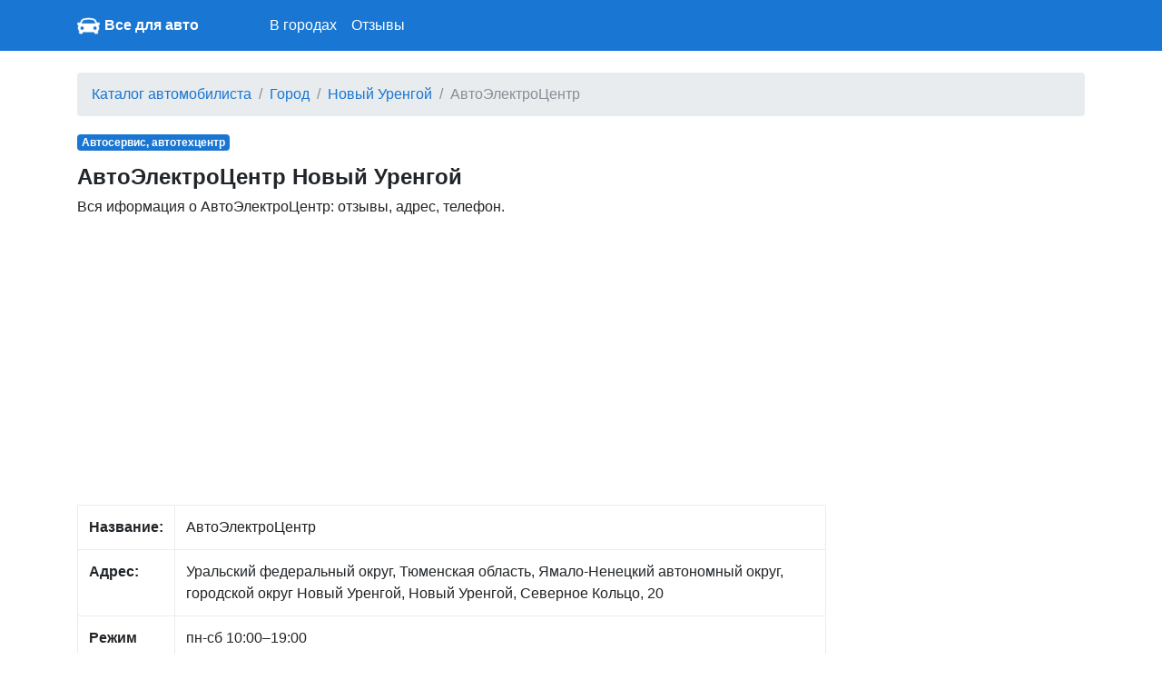

--- FILE ---
content_type: text/html; charset=UTF-8
request_url: https://avto-mesta.ru/952283/p/avtoelektrotsentr
body_size: 4400
content:
<!DOCTYPE html>
<html lang="ru">
<head>
    <meta charset="utf-8">
    <meta name="viewport" content="width=device-width, initial-scale=1, shrink-to-fit=no">

    <link rel="icon" type="image/x-icon" href="/favicon.ico" >
    <link rel="icon" type="image/png" sizes="32x32" href="/favicon-32x32.png">
    <link rel="icon" type="image/png" sizes="16x16" href="/favicon-16x16.png">

    <meta name="description" content="">

    <link rel="icon" href="/favicon.ico">

    <title>АвтоЭлектроЦентр Новый Уренгой: отзывы, адрес, телефон</title>


    <link rel="stylesheet" href="/css/bootstrap.min.css">
    <link rel="stylesheet" href="https://maxcdn.bootstrapcdn.com/font-awesome/4.7.0/css/font-awesome.min.css">
    <link href="/css/main.css" rel="stylesheet">

    <script src="https://yandex.st/jquery/3.2.1/jquery.min.js" type="text/javascript"></script>
    <script src="//api-maps.yandex.ru/2.1/?lang=ru_RU" type="text/javascript"></script>

    

</head>

<body>


<nav class="navbar navbar-expand-md navbar-dark bg-primary mb-4">
    <div class="container">

            <a href="/" class="pull-left">
                <img src="/favicon-96x96.png" width="25" height="25" alt="" class="">
            </a>
            <span class="" style="width:220px;"><a class="logo" href="/">Все для авто</a></span>

        <button class="navbar-toggler" type="button" data-toggle="collapse" data-target="#navbarCollapse" aria-controls="navbarCollapse" aria-expanded="false" aria-label="nav" style="padding-left: 0px; padding-right: 0px;">
            <span class="navbar-toggler-icon"></span>
        </button>
        <div class="collapse navbar-collapse" id="navbarCollapse">
            <ul class="navbar-nav mr-auto">

                <li class="nav-item">
                    <a class="nav-link" href="/gorod">В городах</a>
                </li>

                <li class="nav-item">
                    <a class="nav-link" href="/otzyvy">Отзывы</a>
                </li>
            </ul>
        </div>
    </div>
</nav>


<div class="container">
    
    <ol class="breadcrumb">
        
                            <li class="breadcrumb-item"><a href="https://avto-mesta.ru">Каталог автомобилиста</a></li>
            
        
                            <li class="breadcrumb-item"><a href="https://avto-mesta.ru/gorod">Город</a></li>
            
        
                            <li class="breadcrumb-item"><a href="https://avto-mesta.ru/gorod/novyy-urengoy">Новый Уренгой</a></li>
            
        
                            <li class="breadcrumb-item active">АвтоЭлектроЦентр</li>
            
            </ol>



    <div class="row">
        <div class="col-lg-9" itemscope itemtype="http://schema.org/Place">
            <span class="badge  badge-primary mb-3">Автосервис, автотехцентр</span>
            <h1>АвтоЭлектроЦентр Новый Уренгой</h1>

            <div class="all-info">
                <p>
                   Вся иформация о  АвтоЭлектроЦентр: отзывы, адрес, телефон.
                </p>

            </div>

                        <div class="mt-3 mb-3 p-0">
                <script async src="//pagead2.googlesyndication.com/pagead/js/adsbygoogle.js"></script>
                <!— newad —>
                <ins class="adsbygoogle"
                     style="display:block"
                     data-ad-client="ca-pub-1952771030581545"
                     data-ad-slot="3668667685"
                     data-ad-format="auto"></ins>
                <script>
                    (adsbygoogle = window.adsbygoogle || []).push({});
                </script>
            </div>
            
            <div class="main_info">
                <table class="table table-bordered">
                    <tr>
                        <td><b>Название:</b></td>
                        <td><span itemprop="name">АвтоЭлектроЦентр</span></td>
                    </tr>
                    <tr>
                        <td><b>Адрес:</b></td>
                        <td><span itemprop="address">Уральский федеральный округ, Тюменская область, Ямало-Ненецкий автономный округ, городской округ Новый Уренгой, Новый Уренгой, Северное Кольцо, 20</span></td>
                    </tr>
                    <tr>
                        <td><b>Режим работы:</b></td>
                        <td>пн-сб 10:00–19:00</td>
                    </tr>
                    <tr>
                        <td><b>Услуги:</b></td>
                        <td>
                                                        <span style="display: block">марка автомобиля                                : <ul><li>отечественные</li><li>легковые</li><li>импортные</li><li>грузовые</li></ul>                                                </span>
                                                        <span style="display: block">оплата картой                                                                                </span>
                                                        <span style="display: block">базовое сервисное обслуживание                                                                                </span>
                                                        <span style="display: block">Wi-Fi                                                                                </span>
                                                    </td>
                    </tr>
                    <tr>
                        <td><b>Телефон:</b></td>
                        <td>
                                                                            <span itemprop="telephone"><a style="display: block;" href="tel:+7 (922) 056-26-05">+7 (922) 056-26-05</a></span>
                                                
                        </td>
                    </tr>
                    <tr>
                        <td><b>Сайт:</b></td>
                        <td>

                            
                        </td>
                    </tr>

                </table>

                

            </span>

            </div>


            <div class="mt-4">
                <h2>АвтоЭлектроЦентр  на карте</h2>
                <p>
                    АвтоЭлектроЦентр на карте города Новый Уренгой                </p>


                <div id="map" class="w-100 mt-3 mb-5" style="height: 400px;">

                </div>
            </div>

            <div class="mt-4 mb-4">
                <h2>Отзывы АвтоЭлектроЦентр</h2>
                <p>
                   Для улучшения работы нашего сайта, пожалуйста, оставьте свой отзыв. Этим Вы поможете другим пользователям нашего сайта
                </p>
            </div>

                        <div class="mt-3 mb-3">
                <!-- Yandex.RTB R-A-276626-1 -->
                <div id="yandex_rtb_R-A-276626-1"></div>
                <script type="text/javascript">
                    (function(w, d, n, s, t) {
                        w[n] = w[n] || [];
                        w[n].push(function() {
                            Ya.Context.AdvManager.render({
                                blockId: "R-A-276626-1",
                                renderTo: "yandex_rtb_R-A-276626-1",
                                async: true
                            });
                        });
                        t = d.getElementsByTagName("script")[0];
                        s = d.createElement("script");
                        s.type = "text/javascript";
                        s.src = "//an.yandex.ru/system/context.js";
                        s.async = true;
                        t.parentNode.insertBefore(s, t);
                    })(this, this.document, "yandexContextAsyncCallbacks");
                </script>
            </div>
            

            <div id="otzyvy" class="mt-2">
                            </div>


            <div id="addreply" class="mb-3">
                <div class="card">
                    <div class="card-header">
                        Добавить отзыв о АвтоЭлектроЦентр                    </div>
                    <div class="card-block" style="padding-left: 15px; padding-right: 15px; padding-top: 15px;">
                        <form action="" method="post">
                            <input type="hidden" name="_token" value="u0VYl4yUPMMjhNVg13W5Doh4MvzVtR51yeefHf0w">
                            <div class="form-group">
                                <label for="name">Имя:</label>
                                <input class="form-control" type="text" value="" id="name" name="name">
                            </div>

                            <div class="form-group">
                                <label for="type">Рейтинг:</label>
                                <select id="rating" name="rating" class="form-control">
                                    <option value="0">Нейтральный</option>
                                    <option value="-1">Отрицательный</option>
                                    <option value="1">Позитивный</option>
                                </select>

                            </div>

                            <div class="form-group">
                                <label for="comment">Отзыв:</label>
                                <textarea class="form-control" id="comment" name="comment"
                                          style="height: 150px;"></textarea>
                            </div>

                            <div class="form-group">
                                <script src="https://www.google.com/recaptcha/api.js?hl=ru" async defer></script>
<div class="g-recaptcha" data-size="compact" data-sitekey="6LfBr0EUAAAAAJy7RUOfo8kNzNuxubWqcyqo7542"></div>
                            </div>
                            <div class="form-group">
                                <input type="submit" name="send" class="btn btn-primary" style="color:white;" value="Добавить"/>
                            </div>

                            
                        </form>
                    </div>

                </div>
            </div>


                        <div class="mt-4 mb-4">
                <h2>Еще рядом Новый Уренгой</h2>

                                <a style="display: block" href="/952272/p/avtotehtsentr-vianor">Автотехцентр Vianor улица имени В.Я. Петуха</a>
                                <a style="display: block" href="/948560/p/express-shina">Express-Шина Северная улица</a>
                                <a style="display: block" href="/952320/p/servisnyy-tsentr-webasto-starline">Сервисный центр Webasto & Starline </a>
                                <a style="display: block" href="/951897/p/sto-master">СТО Мастер улица Мира</a>
                                <a style="display: block" href="/951888/p/avtomoyka">Автомойка </a>
                                <a style="display: block" href="/952318/p/dilerskiy-tsentr-nissan">Дилерский центр Nissan Промышленная улица</a>
                                <a style="display: block" href="/952642/p/avtostels">Автостэлс Таёжная улица</a>
                                <a style="display: block" href="/952307/p/shinomontazh">Шиномонтаж </a>
                                <a style="display: block" href="/951880/p/bystro-i-chisto">Быстро и чисто </a>
                                <a style="display: block" href="/951898/p/ng-servis">Нг-сервис Магистральная улица</a>
                                <a style="display: block" href="/952300/p/st-motors">СТ Моторс Северное Кольцо</a>
                                <a style="display: block" href="/952322/p/ustanovochnyy-tsentr-auto">Установочный центр Auto+ </a>
                                <a style="display: block" href="/951895/p/avtosteklo89">Автостекло89 </a>
                                <a style="display: block" href="/952313/p/yamal">Ямал </a>
                                <a style="display: block" href="/952304/p/servistransstroy">Сервистрансстрой Магистральная улица</a>
                                <a style="display: block" href="/951893/p/motyul">Мотюль улица Мира</a>
                                <a style="display: block" href="/952312/p/avtodom">Автодом Северное Кольцо</a>
                                <a style="display: block" href="/952285/p/avtoray-sto-i-stol-zakazov">Авторай СТО и Стол заказов проспект Губкина</a>
                                <a style="display: block" href="/952290/p/sto-forsazh">СТО Форсаж </a>
                                <a style="display: block" href="/951877/p/avtomoyka">Автомойка улица Геологоразведчиков</a>
                
            </div>
            
        </div>

        <div class="col-lg-3">

                            <script async src="//pagead2.googlesyndication.com/pagead/js/adsbygoogle.js"></script>
                <!— newad —>
                <ins class="adsbygoogle"
                     style="display:block"
                     data-ad-client="ca-pub-1952771030581545"
                     data-ad-slot="3668667685"
                     data-ad-format="auto"></ins>
                <script>
                    (adsbygoogle = window.adsbygoogle || []).push({});
                </script>
            
        </div>

    </div>

    <br/>

</div><!-- /container -->


<footer class="footer">
    <div class="container" style="background-color: #f5f5f5">
        <span class="text-muted">По всем вопросам работы сайта напишите нам -</span>
       <a href="/contact">обратная связь</a>
    </div>
</footer>

<script src="https://cdnjs.cloudflare.com/ajax/libs/popper.js/1.11.0/umd/popper.min.js" integrity="sha384-b/U6ypiBEHpOf/4+1nzFpr53nxSS+GLCkfwBdFNTxtclqqenISfwAzpKaMNFNmj4" crossorigin="anonymous"></script>
<script src="/js/bootstrap.min.js"></script>

<script type="text/javascript">
    var point = [66.1244250,76.6829770];
    var city = "Новый Уренгой";
</script>

<script src="/mapsload.js"></script>



<!-- Yandex.Metrika counter -->
<script type="text/javascript" >
    (function (d, w, c) {
        (w[c] = w[c] || []).push(function() {
            try {
                w.yaCounter47377885 = new Ya.Metrika2({
                    id:47377885,
                    clickmap:true,
                    trackLinks:true,
                    accurateTrackBounce:true
                });
            } catch(e) { }
        });

        var n = d.getElementsByTagName("script")[0],
            s = d.createElement("script"),
            f = function () { n.parentNode.insertBefore(s, n); };
        s.type = "text/javascript";
        s.async = true;
        s.src = "https://mc.yandex.ru/metrika/tag.js";

        if (w.opera == "[object Opera]") {
            d.addEventListener("DOMContentLoaded", f, false);
        } else { f(); }
    })(document, window, "yandex_metrika_callbacks2");
</script>
<noscript><div><img src="https://mc.yandex.ru/watch/47377885" style="position:absolute; left:-9999px;" alt="" /></div></noscript>
<!-- /Yandex.Metrika counter -->

</body>
</html>


--- FILE ---
content_type: text/html; charset=utf-8
request_url: https://www.google.com/recaptcha/api2/anchor?ar=1&k=6LfBr0EUAAAAAJy7RUOfo8kNzNuxubWqcyqo7542&co=aHR0cHM6Ly9hdnRvLW1lc3RhLnJ1OjQ0Mw..&hl=ru&v=N67nZn4AqZkNcbeMu4prBgzg&size=compact&anchor-ms=20000&execute-ms=30000&cb=c1wdowqwfx7f
body_size: 49527
content:
<!DOCTYPE HTML><html dir="ltr" lang="ru"><head><meta http-equiv="Content-Type" content="text/html; charset=UTF-8">
<meta http-equiv="X-UA-Compatible" content="IE=edge">
<title>reCAPTCHA</title>
<style type="text/css">
/* cyrillic-ext */
@font-face {
  font-family: 'Roboto';
  font-style: normal;
  font-weight: 400;
  font-stretch: 100%;
  src: url(//fonts.gstatic.com/s/roboto/v48/KFO7CnqEu92Fr1ME7kSn66aGLdTylUAMa3GUBHMdazTgWw.woff2) format('woff2');
  unicode-range: U+0460-052F, U+1C80-1C8A, U+20B4, U+2DE0-2DFF, U+A640-A69F, U+FE2E-FE2F;
}
/* cyrillic */
@font-face {
  font-family: 'Roboto';
  font-style: normal;
  font-weight: 400;
  font-stretch: 100%;
  src: url(//fonts.gstatic.com/s/roboto/v48/KFO7CnqEu92Fr1ME7kSn66aGLdTylUAMa3iUBHMdazTgWw.woff2) format('woff2');
  unicode-range: U+0301, U+0400-045F, U+0490-0491, U+04B0-04B1, U+2116;
}
/* greek-ext */
@font-face {
  font-family: 'Roboto';
  font-style: normal;
  font-weight: 400;
  font-stretch: 100%;
  src: url(//fonts.gstatic.com/s/roboto/v48/KFO7CnqEu92Fr1ME7kSn66aGLdTylUAMa3CUBHMdazTgWw.woff2) format('woff2');
  unicode-range: U+1F00-1FFF;
}
/* greek */
@font-face {
  font-family: 'Roboto';
  font-style: normal;
  font-weight: 400;
  font-stretch: 100%;
  src: url(//fonts.gstatic.com/s/roboto/v48/KFO7CnqEu92Fr1ME7kSn66aGLdTylUAMa3-UBHMdazTgWw.woff2) format('woff2');
  unicode-range: U+0370-0377, U+037A-037F, U+0384-038A, U+038C, U+038E-03A1, U+03A3-03FF;
}
/* math */
@font-face {
  font-family: 'Roboto';
  font-style: normal;
  font-weight: 400;
  font-stretch: 100%;
  src: url(//fonts.gstatic.com/s/roboto/v48/KFO7CnqEu92Fr1ME7kSn66aGLdTylUAMawCUBHMdazTgWw.woff2) format('woff2');
  unicode-range: U+0302-0303, U+0305, U+0307-0308, U+0310, U+0312, U+0315, U+031A, U+0326-0327, U+032C, U+032F-0330, U+0332-0333, U+0338, U+033A, U+0346, U+034D, U+0391-03A1, U+03A3-03A9, U+03B1-03C9, U+03D1, U+03D5-03D6, U+03F0-03F1, U+03F4-03F5, U+2016-2017, U+2034-2038, U+203C, U+2040, U+2043, U+2047, U+2050, U+2057, U+205F, U+2070-2071, U+2074-208E, U+2090-209C, U+20D0-20DC, U+20E1, U+20E5-20EF, U+2100-2112, U+2114-2115, U+2117-2121, U+2123-214F, U+2190, U+2192, U+2194-21AE, U+21B0-21E5, U+21F1-21F2, U+21F4-2211, U+2213-2214, U+2216-22FF, U+2308-230B, U+2310, U+2319, U+231C-2321, U+2336-237A, U+237C, U+2395, U+239B-23B7, U+23D0, U+23DC-23E1, U+2474-2475, U+25AF, U+25B3, U+25B7, U+25BD, U+25C1, U+25CA, U+25CC, U+25FB, U+266D-266F, U+27C0-27FF, U+2900-2AFF, U+2B0E-2B11, U+2B30-2B4C, U+2BFE, U+3030, U+FF5B, U+FF5D, U+1D400-1D7FF, U+1EE00-1EEFF;
}
/* symbols */
@font-face {
  font-family: 'Roboto';
  font-style: normal;
  font-weight: 400;
  font-stretch: 100%;
  src: url(//fonts.gstatic.com/s/roboto/v48/KFO7CnqEu92Fr1ME7kSn66aGLdTylUAMaxKUBHMdazTgWw.woff2) format('woff2');
  unicode-range: U+0001-000C, U+000E-001F, U+007F-009F, U+20DD-20E0, U+20E2-20E4, U+2150-218F, U+2190, U+2192, U+2194-2199, U+21AF, U+21E6-21F0, U+21F3, U+2218-2219, U+2299, U+22C4-22C6, U+2300-243F, U+2440-244A, U+2460-24FF, U+25A0-27BF, U+2800-28FF, U+2921-2922, U+2981, U+29BF, U+29EB, U+2B00-2BFF, U+4DC0-4DFF, U+FFF9-FFFB, U+10140-1018E, U+10190-1019C, U+101A0, U+101D0-101FD, U+102E0-102FB, U+10E60-10E7E, U+1D2C0-1D2D3, U+1D2E0-1D37F, U+1F000-1F0FF, U+1F100-1F1AD, U+1F1E6-1F1FF, U+1F30D-1F30F, U+1F315, U+1F31C, U+1F31E, U+1F320-1F32C, U+1F336, U+1F378, U+1F37D, U+1F382, U+1F393-1F39F, U+1F3A7-1F3A8, U+1F3AC-1F3AF, U+1F3C2, U+1F3C4-1F3C6, U+1F3CA-1F3CE, U+1F3D4-1F3E0, U+1F3ED, U+1F3F1-1F3F3, U+1F3F5-1F3F7, U+1F408, U+1F415, U+1F41F, U+1F426, U+1F43F, U+1F441-1F442, U+1F444, U+1F446-1F449, U+1F44C-1F44E, U+1F453, U+1F46A, U+1F47D, U+1F4A3, U+1F4B0, U+1F4B3, U+1F4B9, U+1F4BB, U+1F4BF, U+1F4C8-1F4CB, U+1F4D6, U+1F4DA, U+1F4DF, U+1F4E3-1F4E6, U+1F4EA-1F4ED, U+1F4F7, U+1F4F9-1F4FB, U+1F4FD-1F4FE, U+1F503, U+1F507-1F50B, U+1F50D, U+1F512-1F513, U+1F53E-1F54A, U+1F54F-1F5FA, U+1F610, U+1F650-1F67F, U+1F687, U+1F68D, U+1F691, U+1F694, U+1F698, U+1F6AD, U+1F6B2, U+1F6B9-1F6BA, U+1F6BC, U+1F6C6-1F6CF, U+1F6D3-1F6D7, U+1F6E0-1F6EA, U+1F6F0-1F6F3, U+1F6F7-1F6FC, U+1F700-1F7FF, U+1F800-1F80B, U+1F810-1F847, U+1F850-1F859, U+1F860-1F887, U+1F890-1F8AD, U+1F8B0-1F8BB, U+1F8C0-1F8C1, U+1F900-1F90B, U+1F93B, U+1F946, U+1F984, U+1F996, U+1F9E9, U+1FA00-1FA6F, U+1FA70-1FA7C, U+1FA80-1FA89, U+1FA8F-1FAC6, U+1FACE-1FADC, U+1FADF-1FAE9, U+1FAF0-1FAF8, U+1FB00-1FBFF;
}
/* vietnamese */
@font-face {
  font-family: 'Roboto';
  font-style: normal;
  font-weight: 400;
  font-stretch: 100%;
  src: url(//fonts.gstatic.com/s/roboto/v48/KFO7CnqEu92Fr1ME7kSn66aGLdTylUAMa3OUBHMdazTgWw.woff2) format('woff2');
  unicode-range: U+0102-0103, U+0110-0111, U+0128-0129, U+0168-0169, U+01A0-01A1, U+01AF-01B0, U+0300-0301, U+0303-0304, U+0308-0309, U+0323, U+0329, U+1EA0-1EF9, U+20AB;
}
/* latin-ext */
@font-face {
  font-family: 'Roboto';
  font-style: normal;
  font-weight: 400;
  font-stretch: 100%;
  src: url(//fonts.gstatic.com/s/roboto/v48/KFO7CnqEu92Fr1ME7kSn66aGLdTylUAMa3KUBHMdazTgWw.woff2) format('woff2');
  unicode-range: U+0100-02BA, U+02BD-02C5, U+02C7-02CC, U+02CE-02D7, U+02DD-02FF, U+0304, U+0308, U+0329, U+1D00-1DBF, U+1E00-1E9F, U+1EF2-1EFF, U+2020, U+20A0-20AB, U+20AD-20C0, U+2113, U+2C60-2C7F, U+A720-A7FF;
}
/* latin */
@font-face {
  font-family: 'Roboto';
  font-style: normal;
  font-weight: 400;
  font-stretch: 100%;
  src: url(//fonts.gstatic.com/s/roboto/v48/KFO7CnqEu92Fr1ME7kSn66aGLdTylUAMa3yUBHMdazQ.woff2) format('woff2');
  unicode-range: U+0000-00FF, U+0131, U+0152-0153, U+02BB-02BC, U+02C6, U+02DA, U+02DC, U+0304, U+0308, U+0329, U+2000-206F, U+20AC, U+2122, U+2191, U+2193, U+2212, U+2215, U+FEFF, U+FFFD;
}
/* cyrillic-ext */
@font-face {
  font-family: 'Roboto';
  font-style: normal;
  font-weight: 500;
  font-stretch: 100%;
  src: url(//fonts.gstatic.com/s/roboto/v48/KFO7CnqEu92Fr1ME7kSn66aGLdTylUAMa3GUBHMdazTgWw.woff2) format('woff2');
  unicode-range: U+0460-052F, U+1C80-1C8A, U+20B4, U+2DE0-2DFF, U+A640-A69F, U+FE2E-FE2F;
}
/* cyrillic */
@font-face {
  font-family: 'Roboto';
  font-style: normal;
  font-weight: 500;
  font-stretch: 100%;
  src: url(//fonts.gstatic.com/s/roboto/v48/KFO7CnqEu92Fr1ME7kSn66aGLdTylUAMa3iUBHMdazTgWw.woff2) format('woff2');
  unicode-range: U+0301, U+0400-045F, U+0490-0491, U+04B0-04B1, U+2116;
}
/* greek-ext */
@font-face {
  font-family: 'Roboto';
  font-style: normal;
  font-weight: 500;
  font-stretch: 100%;
  src: url(//fonts.gstatic.com/s/roboto/v48/KFO7CnqEu92Fr1ME7kSn66aGLdTylUAMa3CUBHMdazTgWw.woff2) format('woff2');
  unicode-range: U+1F00-1FFF;
}
/* greek */
@font-face {
  font-family: 'Roboto';
  font-style: normal;
  font-weight: 500;
  font-stretch: 100%;
  src: url(//fonts.gstatic.com/s/roboto/v48/KFO7CnqEu92Fr1ME7kSn66aGLdTylUAMa3-UBHMdazTgWw.woff2) format('woff2');
  unicode-range: U+0370-0377, U+037A-037F, U+0384-038A, U+038C, U+038E-03A1, U+03A3-03FF;
}
/* math */
@font-face {
  font-family: 'Roboto';
  font-style: normal;
  font-weight: 500;
  font-stretch: 100%;
  src: url(//fonts.gstatic.com/s/roboto/v48/KFO7CnqEu92Fr1ME7kSn66aGLdTylUAMawCUBHMdazTgWw.woff2) format('woff2');
  unicode-range: U+0302-0303, U+0305, U+0307-0308, U+0310, U+0312, U+0315, U+031A, U+0326-0327, U+032C, U+032F-0330, U+0332-0333, U+0338, U+033A, U+0346, U+034D, U+0391-03A1, U+03A3-03A9, U+03B1-03C9, U+03D1, U+03D5-03D6, U+03F0-03F1, U+03F4-03F5, U+2016-2017, U+2034-2038, U+203C, U+2040, U+2043, U+2047, U+2050, U+2057, U+205F, U+2070-2071, U+2074-208E, U+2090-209C, U+20D0-20DC, U+20E1, U+20E5-20EF, U+2100-2112, U+2114-2115, U+2117-2121, U+2123-214F, U+2190, U+2192, U+2194-21AE, U+21B0-21E5, U+21F1-21F2, U+21F4-2211, U+2213-2214, U+2216-22FF, U+2308-230B, U+2310, U+2319, U+231C-2321, U+2336-237A, U+237C, U+2395, U+239B-23B7, U+23D0, U+23DC-23E1, U+2474-2475, U+25AF, U+25B3, U+25B7, U+25BD, U+25C1, U+25CA, U+25CC, U+25FB, U+266D-266F, U+27C0-27FF, U+2900-2AFF, U+2B0E-2B11, U+2B30-2B4C, U+2BFE, U+3030, U+FF5B, U+FF5D, U+1D400-1D7FF, U+1EE00-1EEFF;
}
/* symbols */
@font-face {
  font-family: 'Roboto';
  font-style: normal;
  font-weight: 500;
  font-stretch: 100%;
  src: url(//fonts.gstatic.com/s/roboto/v48/KFO7CnqEu92Fr1ME7kSn66aGLdTylUAMaxKUBHMdazTgWw.woff2) format('woff2');
  unicode-range: U+0001-000C, U+000E-001F, U+007F-009F, U+20DD-20E0, U+20E2-20E4, U+2150-218F, U+2190, U+2192, U+2194-2199, U+21AF, U+21E6-21F0, U+21F3, U+2218-2219, U+2299, U+22C4-22C6, U+2300-243F, U+2440-244A, U+2460-24FF, U+25A0-27BF, U+2800-28FF, U+2921-2922, U+2981, U+29BF, U+29EB, U+2B00-2BFF, U+4DC0-4DFF, U+FFF9-FFFB, U+10140-1018E, U+10190-1019C, U+101A0, U+101D0-101FD, U+102E0-102FB, U+10E60-10E7E, U+1D2C0-1D2D3, U+1D2E0-1D37F, U+1F000-1F0FF, U+1F100-1F1AD, U+1F1E6-1F1FF, U+1F30D-1F30F, U+1F315, U+1F31C, U+1F31E, U+1F320-1F32C, U+1F336, U+1F378, U+1F37D, U+1F382, U+1F393-1F39F, U+1F3A7-1F3A8, U+1F3AC-1F3AF, U+1F3C2, U+1F3C4-1F3C6, U+1F3CA-1F3CE, U+1F3D4-1F3E0, U+1F3ED, U+1F3F1-1F3F3, U+1F3F5-1F3F7, U+1F408, U+1F415, U+1F41F, U+1F426, U+1F43F, U+1F441-1F442, U+1F444, U+1F446-1F449, U+1F44C-1F44E, U+1F453, U+1F46A, U+1F47D, U+1F4A3, U+1F4B0, U+1F4B3, U+1F4B9, U+1F4BB, U+1F4BF, U+1F4C8-1F4CB, U+1F4D6, U+1F4DA, U+1F4DF, U+1F4E3-1F4E6, U+1F4EA-1F4ED, U+1F4F7, U+1F4F9-1F4FB, U+1F4FD-1F4FE, U+1F503, U+1F507-1F50B, U+1F50D, U+1F512-1F513, U+1F53E-1F54A, U+1F54F-1F5FA, U+1F610, U+1F650-1F67F, U+1F687, U+1F68D, U+1F691, U+1F694, U+1F698, U+1F6AD, U+1F6B2, U+1F6B9-1F6BA, U+1F6BC, U+1F6C6-1F6CF, U+1F6D3-1F6D7, U+1F6E0-1F6EA, U+1F6F0-1F6F3, U+1F6F7-1F6FC, U+1F700-1F7FF, U+1F800-1F80B, U+1F810-1F847, U+1F850-1F859, U+1F860-1F887, U+1F890-1F8AD, U+1F8B0-1F8BB, U+1F8C0-1F8C1, U+1F900-1F90B, U+1F93B, U+1F946, U+1F984, U+1F996, U+1F9E9, U+1FA00-1FA6F, U+1FA70-1FA7C, U+1FA80-1FA89, U+1FA8F-1FAC6, U+1FACE-1FADC, U+1FADF-1FAE9, U+1FAF0-1FAF8, U+1FB00-1FBFF;
}
/* vietnamese */
@font-face {
  font-family: 'Roboto';
  font-style: normal;
  font-weight: 500;
  font-stretch: 100%;
  src: url(//fonts.gstatic.com/s/roboto/v48/KFO7CnqEu92Fr1ME7kSn66aGLdTylUAMa3OUBHMdazTgWw.woff2) format('woff2');
  unicode-range: U+0102-0103, U+0110-0111, U+0128-0129, U+0168-0169, U+01A0-01A1, U+01AF-01B0, U+0300-0301, U+0303-0304, U+0308-0309, U+0323, U+0329, U+1EA0-1EF9, U+20AB;
}
/* latin-ext */
@font-face {
  font-family: 'Roboto';
  font-style: normal;
  font-weight: 500;
  font-stretch: 100%;
  src: url(//fonts.gstatic.com/s/roboto/v48/KFO7CnqEu92Fr1ME7kSn66aGLdTylUAMa3KUBHMdazTgWw.woff2) format('woff2');
  unicode-range: U+0100-02BA, U+02BD-02C5, U+02C7-02CC, U+02CE-02D7, U+02DD-02FF, U+0304, U+0308, U+0329, U+1D00-1DBF, U+1E00-1E9F, U+1EF2-1EFF, U+2020, U+20A0-20AB, U+20AD-20C0, U+2113, U+2C60-2C7F, U+A720-A7FF;
}
/* latin */
@font-face {
  font-family: 'Roboto';
  font-style: normal;
  font-weight: 500;
  font-stretch: 100%;
  src: url(//fonts.gstatic.com/s/roboto/v48/KFO7CnqEu92Fr1ME7kSn66aGLdTylUAMa3yUBHMdazQ.woff2) format('woff2');
  unicode-range: U+0000-00FF, U+0131, U+0152-0153, U+02BB-02BC, U+02C6, U+02DA, U+02DC, U+0304, U+0308, U+0329, U+2000-206F, U+20AC, U+2122, U+2191, U+2193, U+2212, U+2215, U+FEFF, U+FFFD;
}
/* cyrillic-ext */
@font-face {
  font-family: 'Roboto';
  font-style: normal;
  font-weight: 900;
  font-stretch: 100%;
  src: url(//fonts.gstatic.com/s/roboto/v48/KFO7CnqEu92Fr1ME7kSn66aGLdTylUAMa3GUBHMdazTgWw.woff2) format('woff2');
  unicode-range: U+0460-052F, U+1C80-1C8A, U+20B4, U+2DE0-2DFF, U+A640-A69F, U+FE2E-FE2F;
}
/* cyrillic */
@font-face {
  font-family: 'Roboto';
  font-style: normal;
  font-weight: 900;
  font-stretch: 100%;
  src: url(//fonts.gstatic.com/s/roboto/v48/KFO7CnqEu92Fr1ME7kSn66aGLdTylUAMa3iUBHMdazTgWw.woff2) format('woff2');
  unicode-range: U+0301, U+0400-045F, U+0490-0491, U+04B0-04B1, U+2116;
}
/* greek-ext */
@font-face {
  font-family: 'Roboto';
  font-style: normal;
  font-weight: 900;
  font-stretch: 100%;
  src: url(//fonts.gstatic.com/s/roboto/v48/KFO7CnqEu92Fr1ME7kSn66aGLdTylUAMa3CUBHMdazTgWw.woff2) format('woff2');
  unicode-range: U+1F00-1FFF;
}
/* greek */
@font-face {
  font-family: 'Roboto';
  font-style: normal;
  font-weight: 900;
  font-stretch: 100%;
  src: url(//fonts.gstatic.com/s/roboto/v48/KFO7CnqEu92Fr1ME7kSn66aGLdTylUAMa3-UBHMdazTgWw.woff2) format('woff2');
  unicode-range: U+0370-0377, U+037A-037F, U+0384-038A, U+038C, U+038E-03A1, U+03A3-03FF;
}
/* math */
@font-face {
  font-family: 'Roboto';
  font-style: normal;
  font-weight: 900;
  font-stretch: 100%;
  src: url(//fonts.gstatic.com/s/roboto/v48/KFO7CnqEu92Fr1ME7kSn66aGLdTylUAMawCUBHMdazTgWw.woff2) format('woff2');
  unicode-range: U+0302-0303, U+0305, U+0307-0308, U+0310, U+0312, U+0315, U+031A, U+0326-0327, U+032C, U+032F-0330, U+0332-0333, U+0338, U+033A, U+0346, U+034D, U+0391-03A1, U+03A3-03A9, U+03B1-03C9, U+03D1, U+03D5-03D6, U+03F0-03F1, U+03F4-03F5, U+2016-2017, U+2034-2038, U+203C, U+2040, U+2043, U+2047, U+2050, U+2057, U+205F, U+2070-2071, U+2074-208E, U+2090-209C, U+20D0-20DC, U+20E1, U+20E5-20EF, U+2100-2112, U+2114-2115, U+2117-2121, U+2123-214F, U+2190, U+2192, U+2194-21AE, U+21B0-21E5, U+21F1-21F2, U+21F4-2211, U+2213-2214, U+2216-22FF, U+2308-230B, U+2310, U+2319, U+231C-2321, U+2336-237A, U+237C, U+2395, U+239B-23B7, U+23D0, U+23DC-23E1, U+2474-2475, U+25AF, U+25B3, U+25B7, U+25BD, U+25C1, U+25CA, U+25CC, U+25FB, U+266D-266F, U+27C0-27FF, U+2900-2AFF, U+2B0E-2B11, U+2B30-2B4C, U+2BFE, U+3030, U+FF5B, U+FF5D, U+1D400-1D7FF, U+1EE00-1EEFF;
}
/* symbols */
@font-face {
  font-family: 'Roboto';
  font-style: normal;
  font-weight: 900;
  font-stretch: 100%;
  src: url(//fonts.gstatic.com/s/roboto/v48/KFO7CnqEu92Fr1ME7kSn66aGLdTylUAMaxKUBHMdazTgWw.woff2) format('woff2');
  unicode-range: U+0001-000C, U+000E-001F, U+007F-009F, U+20DD-20E0, U+20E2-20E4, U+2150-218F, U+2190, U+2192, U+2194-2199, U+21AF, U+21E6-21F0, U+21F3, U+2218-2219, U+2299, U+22C4-22C6, U+2300-243F, U+2440-244A, U+2460-24FF, U+25A0-27BF, U+2800-28FF, U+2921-2922, U+2981, U+29BF, U+29EB, U+2B00-2BFF, U+4DC0-4DFF, U+FFF9-FFFB, U+10140-1018E, U+10190-1019C, U+101A0, U+101D0-101FD, U+102E0-102FB, U+10E60-10E7E, U+1D2C0-1D2D3, U+1D2E0-1D37F, U+1F000-1F0FF, U+1F100-1F1AD, U+1F1E6-1F1FF, U+1F30D-1F30F, U+1F315, U+1F31C, U+1F31E, U+1F320-1F32C, U+1F336, U+1F378, U+1F37D, U+1F382, U+1F393-1F39F, U+1F3A7-1F3A8, U+1F3AC-1F3AF, U+1F3C2, U+1F3C4-1F3C6, U+1F3CA-1F3CE, U+1F3D4-1F3E0, U+1F3ED, U+1F3F1-1F3F3, U+1F3F5-1F3F7, U+1F408, U+1F415, U+1F41F, U+1F426, U+1F43F, U+1F441-1F442, U+1F444, U+1F446-1F449, U+1F44C-1F44E, U+1F453, U+1F46A, U+1F47D, U+1F4A3, U+1F4B0, U+1F4B3, U+1F4B9, U+1F4BB, U+1F4BF, U+1F4C8-1F4CB, U+1F4D6, U+1F4DA, U+1F4DF, U+1F4E3-1F4E6, U+1F4EA-1F4ED, U+1F4F7, U+1F4F9-1F4FB, U+1F4FD-1F4FE, U+1F503, U+1F507-1F50B, U+1F50D, U+1F512-1F513, U+1F53E-1F54A, U+1F54F-1F5FA, U+1F610, U+1F650-1F67F, U+1F687, U+1F68D, U+1F691, U+1F694, U+1F698, U+1F6AD, U+1F6B2, U+1F6B9-1F6BA, U+1F6BC, U+1F6C6-1F6CF, U+1F6D3-1F6D7, U+1F6E0-1F6EA, U+1F6F0-1F6F3, U+1F6F7-1F6FC, U+1F700-1F7FF, U+1F800-1F80B, U+1F810-1F847, U+1F850-1F859, U+1F860-1F887, U+1F890-1F8AD, U+1F8B0-1F8BB, U+1F8C0-1F8C1, U+1F900-1F90B, U+1F93B, U+1F946, U+1F984, U+1F996, U+1F9E9, U+1FA00-1FA6F, U+1FA70-1FA7C, U+1FA80-1FA89, U+1FA8F-1FAC6, U+1FACE-1FADC, U+1FADF-1FAE9, U+1FAF0-1FAF8, U+1FB00-1FBFF;
}
/* vietnamese */
@font-face {
  font-family: 'Roboto';
  font-style: normal;
  font-weight: 900;
  font-stretch: 100%;
  src: url(//fonts.gstatic.com/s/roboto/v48/KFO7CnqEu92Fr1ME7kSn66aGLdTylUAMa3OUBHMdazTgWw.woff2) format('woff2');
  unicode-range: U+0102-0103, U+0110-0111, U+0128-0129, U+0168-0169, U+01A0-01A1, U+01AF-01B0, U+0300-0301, U+0303-0304, U+0308-0309, U+0323, U+0329, U+1EA0-1EF9, U+20AB;
}
/* latin-ext */
@font-face {
  font-family: 'Roboto';
  font-style: normal;
  font-weight: 900;
  font-stretch: 100%;
  src: url(//fonts.gstatic.com/s/roboto/v48/KFO7CnqEu92Fr1ME7kSn66aGLdTylUAMa3KUBHMdazTgWw.woff2) format('woff2');
  unicode-range: U+0100-02BA, U+02BD-02C5, U+02C7-02CC, U+02CE-02D7, U+02DD-02FF, U+0304, U+0308, U+0329, U+1D00-1DBF, U+1E00-1E9F, U+1EF2-1EFF, U+2020, U+20A0-20AB, U+20AD-20C0, U+2113, U+2C60-2C7F, U+A720-A7FF;
}
/* latin */
@font-face {
  font-family: 'Roboto';
  font-style: normal;
  font-weight: 900;
  font-stretch: 100%;
  src: url(//fonts.gstatic.com/s/roboto/v48/KFO7CnqEu92Fr1ME7kSn66aGLdTylUAMa3yUBHMdazQ.woff2) format('woff2');
  unicode-range: U+0000-00FF, U+0131, U+0152-0153, U+02BB-02BC, U+02C6, U+02DA, U+02DC, U+0304, U+0308, U+0329, U+2000-206F, U+20AC, U+2122, U+2191, U+2193, U+2212, U+2215, U+FEFF, U+FFFD;
}

</style>
<link rel="stylesheet" type="text/css" href="https://www.gstatic.com/recaptcha/releases/N67nZn4AqZkNcbeMu4prBgzg/styles__ltr.css">
<script nonce="J27QIPJJH1n1xb2QtSn7Pg" type="text/javascript">window['__recaptcha_api'] = 'https://www.google.com/recaptcha/api2/';</script>
<script type="text/javascript" src="https://www.gstatic.com/recaptcha/releases/N67nZn4AqZkNcbeMu4prBgzg/recaptcha__ru.js" nonce="J27QIPJJH1n1xb2QtSn7Pg">
      
    </script></head>
<body><div id="rc-anchor-alert" class="rc-anchor-alert"></div>
<input type="hidden" id="recaptcha-token" value="[base64]">
<script type="text/javascript" nonce="J27QIPJJH1n1xb2QtSn7Pg">
      recaptcha.anchor.Main.init("[\x22ainput\x22,[\x22bgdata\x22,\x22\x22,\[base64]/[base64]/[base64]/[base64]/[base64]/UltsKytdPUU6KEU8MjA0OD9SW2wrK109RT4+NnwxOTI6KChFJjY0NTEyKT09NTUyOTYmJk0rMTxjLmxlbmd0aCYmKGMuY2hhckNvZGVBdChNKzEpJjY0NTEyKT09NTYzMjA/[base64]/[base64]/[base64]/[base64]/[base64]/[base64]/[base64]\x22,\[base64]\\u003d\x22,\x22w7PCpMKocsKoRMKhZ2TDq8OodMKswqwncw5Qw6DDkMOUCH01I8Oxw74cwqXCscOHJMO2w4Erw5Q/clVFw6JXw6BsFwhew5wgwqrCgcKIwo/Ci8O9BGPDtEfDr8Opw6k4wp9fwr4Nw447w45nwrvDiMOXfcKCSsOAbm4EwrbDnMKTw4LCjsO7wrBCw7nCg8O3QCs2OsKjDcObE0I5wpLDlsOHKsO3dgEGw7XCq1zCl3ZSAcKUSzl8wo7CncKLw4PDgVp7wpQXwrjDvEvChz/CocOowoDCjQ1kTMKhwqjCsh7CgxIFw7FkwrHDtcOIEStVw7oZwqLDvcO8w4FEBG7Dk8ONDsONNcKdMXQEQwEABsOPw5EZFAPCrMKEXcKLRMK2wqbCisOwwrptP8KwC8KEM2RMa8KpfsKgBsKsw5ItD8O1wqDDjsOlcFLDoUHDosKuBMKFwoIhw7jDiMOyw6/Co8KqBVrDnsO4DUnDisK2w5DCrcKgXWLCmcK9b8Ktwow9wrrCkcKbdQXCqEN4esKXwrrCoBzCt0RJdXLDnsOCW3HCjnrClcOnNRMiGF/DqwLCmcKbbQjDuXHDg8OuWMKGw5g2wqbDoMO4wqRkw5PDhSR8woXCljnCgT/Dk8O/w6khWALCq8K/w7HCqkzDicKLIMKGwrI8CcOnPEXCl8KIwrfDmGnDlWFOwrdwN10XYmoNwq46wqzCmUh8OMKTw79KVMKWw4TCg8OQwpDDmD5rwowBw4grw5tEUB/[base64]/[base64]/Ckn3CtMKrXVFmQ8ORFMKuw5tNDMKiwoUuRnoxw5ALwq8dw63CoCrDkMOEE1kowrctw4Qbw5kRw4JjFMKBZ8KFe8O5wqAuw6gJwrXCq0Mqwqd7w5vCnQ3Cp2EmehtEw7UpDsK3wpXCksOfwrrDnMKXw5A/wqdCw6tew6MlwpHDkATCqsKiHsKGUWlNXsKGwrNLX8ONPQJ2TMOvZz/Cig8Ewox4dsKPEjnCoTfCpMKRHsOhwrHDtWLCrjDDtjtVH8Odw7HCp2Z1SEfCrsKZEsK6w4B+w6Qhw4nCqsK4JkwxNUtfG8KtXsO6CMOmecOMU2JMEDFSwr8uFcK/SMKUQ8Owwo/DqcO5w5sXwr/CoSAKw7AAw63CpcKyTsKxPmoQwqLCnzksdX9yPToiw49ZUsOJw6TDsQLDsE/CknogCsOrAsKIw4fDgsOmR03DucKiak3DtcOPNsOiJhscCsO6wqXDqsKdwpTCg3nDkMOGTMKPw4jDmMKPTcK6SsKAw5tYD1U0w47Ch1HChMOFW2rDmFTCrWhtw4rDswNILsKDw4/Dt2bCrQlYw4EKwrXCmkvCuS/DtlbDtMOND8OSw4lDXsO1JhLDmMOyw4XDvlguJsOCwqrDp2/CjFFFOMKFTnTDhcKxWB7Coy7DrMOkEsKgwoR0BWfCn2DCoTkBw6nCj0DDlsO/[base64]/[base64]/Cmi46eDZ7InlLacOcAcOqRMKPwr3CncKxecOSwodKwqNpw5MdEj3CmDkycR/CoDzCvcKpw7jCsE5ld8ORw5zCvcKJa8Onw4/CpGdbw5LCrkY8w6haFMKcDWnCjXVkU8OQGMK7PMOow60Nwo0jYMOCw4rClsOoZHPDqsKqw4LCucKWw7d9wq0Pan8+wo3DnUwLHMK6XcK8fMO9w4sYdQDCu3BlAW1Vwo7Cm8KQw5lPdsK9BwF/cy4Ub8O/UiAPFMOdfsONPlI3asKzw5fCgsO1woHCmcKNTh3DoMK6wrnCpDMfw69WwqHDlV/DpGLDkcOOw6nCn1lQGUIMwo5UP0/Dq1nChkFYC2pqKMKMesKGwqPCnGNlKTPCvcOww6XCnibDpcKAw53CjQdfw7FGdMOqEQJSTMOVcMOlw6fCjgzCvGIaKWnCgMK9GmVAan54w5PDrMONHsOAw6Itw60rQV9XcMK+RsKGw7HCpcKDG8Kzwp0swq3DtzbDrcOUw4bDkl9Iw4kXw5/Ct8KpDWNQEcOGPsO9LMKbwo4lw6gNEXrDh1UZDcKtwqMpw4PDmnDCuFHCql7Ck8KIwoHCtsOnOjQ/TcOlw5bDgsORw73CtMOsI0LCkUjDn8OrcMK+w65kwpnCs8OhwoB4w4APfy8vw7/CjsOMI8Omw41gwqbCj2HDmTfDqMK7w5zCuMO6aMOBwowfwp7CjsOUwrJEwrTDoBPDghjDmm0VwrPCh2rCrTNBV8K0WMOKw55IwozDm8OuV8K6IHRbT8OLw5jDm8OKw5bCrcK/[base64]/[base64]/Dj8OcBMKqw7zCscK1wp4bfkVbw4HCmRbCr8OAwrXCgMKmM8OLwqDCsCxHw7PCrWM7wpLCknJywrwCwpjChHw3wqwhw4TCj8OCcCzDqFvCow7Clxhew5LDilDDhjDDqkPCn8KVw7XCvkQ/dsOLwrfDrglQwrTDpEDCoT/Dl8KSf8KLTVrCoMOuwrrDgk7DtkwtwqdLwprDgcK7BMKvAcONacOjwrtawrVJwpskwo4Sw4HDlknDvcK+wqnDtMKNw5bDgMOWw7FIJG/DhGN1w5YmDsODw6J7aMKmajEKw6Qwwph3w7rDsyDCmFbDn1bDqTY/ezspa8KzcxbDgMOqwqRnccOWAsORw5HCr2XChsKEc8Oaw7UowrI8NiIGw4JrwqosMcOvRMO3VU87wqXDvcOXw5LCosOJC8OWw43DkcOhdsKODFfDnR/DvxPDv2XDscO4wpbDk8OVw5PCoAJrFRUBfMKXw4fCrAt0wotjZRHCpjTDucO8wqbCqxzDigbCsMKIw6PDhcKGw5/DjRYncMOkbsKUOyrCkifDuGXDhMOoSy/DtydCwqcXw7jCgMKoIn91wogUw5fCkETDrnXDpk3DhMO1Wl3DsEFvZ3Ztw6I5w7nCucK4Iwhyw7FlTE5/[base64]/Cl1fChsKqw6TCkETDnsKOwpZuwoLDogtDwqZQHXzDscK2wqvCpTE8S8OlTMKLcB5cD3zDk8KXw4jCksKqwq8Ow5XChsKISmFrwqnCkXfDn8KGwqh/TMK5wrfDoMOYGwzDscOZQzbCr2YUwr/[base64]/DpD/DpS7DuMKWQ3wXwoJsw7MGw5PCii1Aw7LCvMKlwqghAMOVwrDDpEQ0wpRne1DCjWYxw5dnCRF2Ay3CpQNpOBVHw79hw5Nlw4fCkMOjw4/[base64]/CtkYJIsKtw5gWJMOww6xIwqVCKVt2wr/CqcOrwrAyD8KIw5nCkTNMRcOpwrUuAMKawoR4J8OUwrLCiEnCv8OET8OXMUbDvj0Sw7TCsWHDvHoAw5RRZA1kVDpww5oVazFLwrPDsAl1YsOAUcKJVhlNA0HDrcK0wpcQwq/Dpz9DwqfCjngoS8KRE8OjcVzCtTDDncK/KcOYwq/DmcOZXMO7VsKhHSMOw5VIwrnCjxlvdsOfwoItwqTCv8KLC2rDpcOLwqw7BUzCnmVxwpPDhl/DssO/IMORW8OqXsOnXRvDsU87F8KDZsOhwoLDmw5ZNsOfwphCCQPCl8O3wqPDscOcS0dBwr7CimjCpQUXwpN3w55twofDgQgww45dwolNw4LDncK5wpVoPTRYBmAiPXLDpHjCnMOaw7NNw7tpCcOawrFMRCJ6w5kbw47DvcO2woM4RV7CvMK2B8KcMMKkw7DCm8KqPn/DtH4jOsKcc8Onwq3CpXoeESY8BsO4WMK8HcKNwoRmw7PCi8KPKzvCv8KJwodEwqsVw6jCqUMXw7A6WAQ2woPCuUI1J1oEw7jCgkUXYWzDgMOcTlzDpsKuwokaw7tqesK/VjlBbMOmK105w4Fpwrtow4LDjsOqw5gHLSscwo1CN8OEwrHCoXhGel5Xw6Y/UXfDssK6wotHwrYjw5/DusKsw5cCwotJw4XDkMOdw7TCjhXCoMKtZhI2M1lDw5VFwpxIAMOFw4rDoAYaPAHChcKAwoZmw68ldMKcwrh1VyvDgAtHwodwwqDClArChTwzw63CvHzCuxLCucKCw5cgKFgvw715BMKrfMKEw6XCr07Cuw/CiD/DjcOrw5DDpsKIX8OhW8Ksw6xywqBFNWBYOMOPTsOcw4g2Wwk/A057OcKJajMhSh/DmcKSw5wrwp4YKAjDosOCX8KDCsK/w7zDjsKaEDZGw4/Crk1wwrFZEcKsSsKvwoLCqXzCrMOYaMKJwq8AZ1DDvMKCw4w/w48yw4zCt8O5YsKfZghBYsKmwrTCisO1woANKsOhw5nCjsK1ZnVBO8K8w4pGwrUvScK4w48Kw5xvWcO3w4Mew5J6DMOfw7wqw53DsgvDgljCu8Kxw7cVwrnDjQjDq0xYY8Kfw51JwrPCjsKaw5bCmWPDp8KDw4dRRTHCv8Ovw6HCjX3Dl8O/wqPDqTTCosKQcMOcV20OGXHDjEfCocOGfsKRCsOHa0BoTi1Dw4Ucw6DCuMKgKsOlJ8K2w6dxcwlZwqRaJ2/DljtZOnLCiTjChMO7w4XDqsO1w75AK0/[base64]/wo3CmcOTwqfCm8KNU8OFfsKvUHhyw6t5wrvCoEkgS8KcXUPDpCnCgMKsJk7CpsOODMKPfiVla8KyBsKVFyXDgDNGwpsLwqAbGcOaw7HCl8KwwoLCh8Orw4I0w6h/[base64]/[base64]/Zw9Dwr3Cr8Kew43DscKSw4bCiWsNNsOXeynDogtbw6/DjsOFasOhwrPDv0rDrcKBwrJkMcKgwqvCq8OBQygOScKyw7rCmlcpYU5Aw4HDlMKMw687Zj/Cm8Khw7vDusKQwqPCm2E4w6o7w6vDjSzCr8K6fkAWFH8Dwrh3XcKuw71MUkrDocKpwoHCiXAmOsKiPcKHw6Qlw6RMHMKQGWPCnC4RXcO3w7hEwrU/XGd6wrdOYXTDswHDisKvw6pNFcKCKkTDq8Kxw4LCvQTCh8ONw5jCv8ORYMO/[base64]/CrC3CpCUuZSZ6w4DCvkvDuzHCn1puWAAKw5bDplfDjcO8wo0Kw5xzAnJ8w5RhFSdTbcO8w7UYwpYHw4tbw5nDu8OOw5DDgiDDkhvDssKwRklcelzCvcKPwoTCnkDCoDQJRHXCjcOPccOhw7Q/a8Kow47DhMKQBsKOeMOewpAow7NMw6Vgw7PCvk7CqAoVVMKWw4Z4w68cE1VLwqcTwqTDosKsw4/DkV1oTMKkw53Cu0l0wozDocOVC8OXQF3ChC7DngvCoMKXdwXCpsOaTsOzw7pEXSA6Sx/[base64]/Dqz9ZwqvDsgfDlsK7wrTDgB4fdVR2KMOzwo8VO8KhwozDssO6wpfDiD8fw5ZrUWFxBMOUw47CtWwRUMKPwrDClnA9HGzCs2gWYsOXCMK1DT3DtcOlYcKYwrEfwobDsTjDkgByOQMHDVzDpcO8MWLDusK0LMK+NENrMsKaw4pFHMKJw6Vow7fChjvCocKybn/[base64]/Cjzd0wrbClXbDqHPDp8OIw6TDoMOtMMKUaMKbHmbCsnnCusOhw7XDhsKyIxzCuMOzU8Onwr/Drj7DisKoTMKzMlFzdAI8CsKBwqDDrlPCv8OeC8O+w4DChkvDpsO8wqgRwpEBw4IRHsKvJjnDqMKuw6bDksOewqsvw41ifDjCj0YzfMOlw5XCtXzDrsOOWcO8ScK/wopdw4XDh1zDoVoDE8KgScOAVGttD8OvI8OCwqJEL8OpfiHDlcK3w5fCp8KWd0vDiHcid8KGE3XDmMOnw6Miw5g+OiMhGsKJLcKYw4/CncOjw5HClcOCw73ChVTDq8Kcw44BGDzDjBLCtMKXacKVw4fCjH8bw7PDvwZWwr/CuhLCsykOb8K+wqkIw68Kw4XCm8Kvw7zCg1xEZhjCtcOoS0dsRsKWw4sWEHbCnMOwwr3CrgBEw6ouRmIewp4gw6/Cp8KNwrcxwonCgcOLwp5EwqYHw4ZHAHrDsR5LPjpww6Q9cCtpJMKfwr/[base64]/[base64]/[base64]/DlsKyPh7CgMKEwr7Ch8O4RwLCnC0IF8KvN0PDvcOZw5Mxa8K/w59/AcKnP8Kyw7rDmMKTwrHClMOTw616TMObwoESKw4gwrrCpsO3DhBZMCN3wpISwrp2XcOSecK8w7RYIsKAwo4Ww7d7woTCkkwHw6dEw4ETM1Itwq7Comx0ScOZw5JHw4Qbw5d4RcO8w7rDscKBw58CecOEC2/DjTXCqcO1woTDt03CiBfDjsKBw4TClzbDqA/DgAXDsMKrwoHCkMOJU8KNw5EZEcOYesKGJsOsBcK6w6AawrkEw7bDhMOpwq1lBMOzw5XDhH82PsKYw7d+wroiw6dkwqM1TsOQOMOtXsKuHAIGNShsW33DlQDDuMKvMMOvwpVIYxQzDcOjwpTDh2nChERkWcKgw5nCgcKAw73Dt8Kdd8K/w4PCsHrCosOqwo7DiFAjHMOZwrJAwpAQwqNvwp9OwodbwqcvWBtMR8K9ZcKzwrJHP8Kiwo/[base64]/[base64]/DuFPCnMO+wqRDYiZbw4PCuw97wrA+OA3DjcOKw4DCvVROw79GwpDCoizCrABhw6TDtS7DiMKYw7A8QMKswr/[base64]/CnFphF8Ovw5fChQDCn8OLE8K+IcKdw4EhwqptBmJTEFHDrMOxNDzDnMOuwqzCo8Ozfm0SUcO5w5c/wpfCkGxwSCBLwpEaw4NdJ0x0VMOiw7ovfEjClALCkzcBwpHDuMOyw6cJw5rDryBvwp3CjcKNZMO+EEInfEUsw67DmxrDmHtBbxXDocOHT8KVw54Ow4FGIMKYwoPCjBnClholw5YJS8KWAMKyw5LDkklYwqcjSivDnMKsw7/[base64]/GRdowrnCgsKGwrbDlkTCsMOVaMKww78SEcKCwrRFVU3CiMOnwrrDuRLCgsK0bcOew4jDjRvCqMK7w74vwoLDrD97HDYLdsOjwo4awo7DrsOnXcOrwrHCjMK/wpHCjcONcgQjG8KTDsKZLQgeVVrCrS5mwp4XT3HDvMKnD8OzWsKLwqFawp3CvTBZwoHCjcK6VsOuKwDDk8O9wrFgalrCicOxXWRRw7cAbsOZwqRhw4rCqVrCglXCjETDpcOwE8OYwr3DkwvDjcK3wp7DonhdZsKzCMKiw6/Dn2bDrcKlRMOGw6vClsK7f11bwpfDl2LDqifCrWx7bsOTTVlLasKcw7XCrcKIXWbCl1/DjzLDu8OjwqV0wodhZMOAwq7Cr8OXw70mwpBMGMOKKmRpwqc1R3vDjcOKWsOBw7LCuFslRy7DsQ3DqsK0w57CtcOKwqHDvgwhw5/DhFfCh8O2wq8ZwqfCqF1NVcKcIcKTw4vCrMOHCS7Cs2Vxw7nCu8OWwoMAw5vDgFHDvsKtUwMfKRMiLS94e8K/w5jCinN/RMOGw4EbLsKbZEjCgMOKwq7CmMOTwq5oO31gIVEodzx7VsOsw7I+EgvCocOZDcKww4Y7ZX/DuCLCuWTCgcKIwqDDmHVhdxQhw6hpNxDDvR9hwqEHGcK6w4vDoUnDvMObw5RowrTCm8KCYMKVf2zCosO0wo7DhcODdMO2w5bCmcKvw79SwqB8wptDwobCscO0w4gCwrHDm8Kuw7zCrX1jNsOocsO+emPDvDYRwo/[base64]/MjjDoUJHGcOwAzbCt8K3CCDDjMOrFsK9wrpawrPDsjPDpgzCuzrCsCLClRjDt8OvOA8/wpAow7I2UcKoVcOdZAFIGDrCvRPDtyHDkFrDqkjDosKJwpNCwpvCkcK+ExbDjDTCjsOaBSHCkBXCqcKuwqo/[base64]/DsAUKODozZCIOwpZKYhfDrh/DmcKTEjVPKMOuJcKcwqAkeATDplnCklAJw60HbnTDvsOvwrrDq2/DjMO6dMK9w6UvImZeCijCiQ5mwrfCucONHSfCo8K8HFUlH8OawrvCt8O/w4/CiE3Ct8O6KHnCvsKOw7oWwpnCoBvCsMOADcOXwpUafl9Fwo3CsRAVdVvDt18jah5Nw4IHw6nCgsOFw6cbTw4XaGp4wpjCmGjClkgMNcKpPiLDpMO3TgjCuUTDpsOFHxF5a8Obw5jChlRsw4XClMOfK8Oow7XCt8K/w458w57CssOxZGzDoV1+worCucOcw4UvIhrDp8O9JMKBw7szTsOiw63CtsOiw7jChcO7G8OtwrrDjMKgViASFwdTYnwRwqY4TAVgB3shM8K/MMOwGnTDkcOYIjo7w5nDjRzCucKMEMOCEsO/[base64]/DiGLCsB/DuGUEdzgBbigrwoLCscORwr83wrXDt8OkXQLDg8OMGjvCrkDDnz/Dszl3wr01w7HDrQtuw4rCqyNIO2fCsSgWThHDthkBw43Ct8OJTcOuwovCtcKiMcK8PsKsw4l4w4l9wp7ChTDDsAAfwpfDjzhEwrbCuhHDgMOtN8OLZWt3CMOkOiIBwoHCvcOfw6RRR8KKelzCkxvDshTChMKNNyVNf8Obw6/[base64]/CvTcYwqjDrsKMTcKAB8OEw4nDsF3DnUBtwrrDu8K+CmnDu3t7BhPCk1RUFztJRm7CoGZIw4MTwocDcwBfwrI0I8KQZMKCA8OzwqvCtsKVwr3DuWjCsA0yw5BVw5dADyfCog/[base64]/CgGJzw60Mw6s4w5wRwrJIdcKsG2ALwqd+wpgJBCjCnMK0w73CowVew5dofMKnw47Dr8KHATtqw6jDt2bCjgzDhMKVSSYXwp/Cq2Yzw57CiyAIWkzDrMKCwqYSwpTClcOKwpUpwpNEOMO8w7DCr2bCkMOUwqXCpsOGwptEw7wNGGLCghl9wpV7w5ZxJB3CmiABGMO0Tg0yVSPChsK9wrjCuF/CqsO+w5VhMMKnCsKjwpE0w5PDhsKLVMKIw7kww7wew5phS37Dhy1Vw40Fw68pw6zCqMOAL8K/w4PDtm9+w4w7QcOvHgvCmg9Aw4QyOWBhw5TCs0RJUMKhc8OKfMKwF8KmVVrCjiTDr8OaWcKgIg3Dq1DDqsKsCcORw4VXQ8KsDMKWw5XClMOPwok3T8OAwr/[base64]/GsK8RsOTw6h6GcK6w593R0sjJiLCtAcrGiZnw75eDGgZVzYHFGITw7cZw50twowawprCv2QYw6kvw4cjRsOpw7EgDcOdH8OMw4tRw49UZ0hvwo12EsKkw6diw6fDulBhw4VAQcK2LXMZw4PCqMOgXsOzwpokFhwLN8KPH0HDsyQgwr/Ct8K4JH3CqBvCpMO3A8K0S8KsfcOpwoHCpm04wqsYwpHDi1jCp8OLC8OCwpPDncO3w7wIwrsBwpkNaxbDocKvM8OZTMOvZiPCnnvCucK0wpLDlHoOw4pGw6/CtsK9wrN0wqzDp8KbdcKSAsKSBcOVE1bDuUIkwqrDnVVnbwbCg8OycGdVEsO7DsKVwrJnYUPCjsOwLcO2Ly7DrW3DlMKbw4TClDtPwpsEwrdmw7fDnjfCpMK/FT0Owow4w7/DjMOHwrXDksK6wpouw7PDlcKTwonDh8K2wpnDjTPCrFpkCzcBwqvDscKBw5ElTUACWUXDmR0iZsOswp0HwofDmsKgw4/CusKhw6QywpFeFMOQwqcjw6McCcOrwpTDgFnClMOPw5nDtMKeIcKLcMOZw4tHIsOCR8OJTmPCiMK9w7fDhznCsMKIwr4Iwr7CoMKlwoXCsHZ/wqbDjcOYOsObR8O0B8KGHMO9wrBywpjChMOKw6TCo8Oaw73DjMOrdMK8w7Mjw5AvPcKdw7FxwpHDiB5fYFcIwqBGwqVzUSJ5W8OhwpbCpsKLw4/CrXTDqwM8DcO4d8ODTsO6wq3DmMOdSTTDom1UCBjDg8OuCcOcCkwgeMOTNVbDl8OeJsKtwrvCosOqBsKFw63DvnzDvSjCsxnCi8Odw5bDtcKDM3BOAHZPAUjCvcOfwr/ChMKZwr3CscO3ecKqUxV8BG8awq4kZcOrJALDocK5woopw5/CtnUzwqrCq8KbwrnCix3DkcOJw7HDicOSwqYKwq9pM8OFwr7DrsK6G8OLbMOvwqnCksO/NF/CiCLDr0nCksOgw4tYBmpuAMOBwqIYNMKEw6rChcOeOQHCpsOlQ8OQw7nCvsKQScO9L3IEdRDCpcORXsKdRUpyw5PCpz1EY8OpB1ZTwpnDi8KPblnCmcOuw6c0F8KgKMOHwqBQw6xDOMOYwoM/[base64]/CkWrDpDAhDsKYS3nDmmxcwoY2A1jDvjTCq07CvGbDuMOdw6/Ds8OowojChjzDuFvDscOgwoZ3PcKww6AXw6jClExXwqdbBC3Co1HDiMKPwocsD2PCjQbDm8KDbWvDgk0QAXYOwq06J8K2w6DCiMOqR8KYOR1eJSQawocKw5rDp8O6KnZaX8K6w4c0w65SbmQPCVHCqMKKUAEoKQ3DiMOSwp/Du3fCvsKichJ6Wi3DncOLckTCksO2w4DCjFzDrzM3dcKpw41Ww6zDjgodwoHDqXtuKcOnw7d/[base64]/DscOew6JaFcOCw5fDo8OcK8O1woF+XMOTLC/DicO5w4bCpTVBwqbDkMKDOxnDqX3CoMKSw69QwpkEIMKxw44mS8OyeUvClcKvBkrCnWvDiwtsUcOZZGfDh1PCjxvCt3/DnVrDiXkAZ8KUEcKqwqXDm8K7wpjDkQTDmGzCuU3Cn8KIw74CKBvDtDLCmAzCmcKNBMKrw4Z3woMeX8KTaF9Mw4NaS0FawrXCt8OHCcKQETzDjkPCksOgwovCuylGwpHDk3XDsl4xOgXDiXV9IhjDqsOgKsOVw58Nw5odw7tefjNEF2zCjsKMw4jCn2Jaw5/[base64]/[base64]/DusOERMKPBRXDgsOWwpHDoMOuf8O9ecKQR8K0JcKfOwPDsiTDuAvClAnCgsKGLhHDinDDi8KIw6cXwr/DqyBxwqnDlsO5acObQ11VcE4owoJPSMKEwoHDrl5cCcKrwq8jw64OOF7CrG1rW2IHHhXDrlVWYyTCnwDCgFJSw6DCjkxdwonDrMKxDHAWwqTDucKIwoJ8w6lTwqcrbsOow7/DtwLDsgTCuSBbwrfDiXjDiMO+wq8+wosZfMKQwojDisObwqtlw6kHw7jDrkjCl0BmGzzCv8OQw4HChcKtGMOcw7zDkiLCmsO7bsKoRXp6w4XDtsOOe1dwXcOYBR8gwpkYw78/[base64]/w4FXKVvCtsKAw6fDn8OrbnvCvRTCm8KLCMOqHGUvw7vCtsORwpnCgnYwG8OyFcOfwp7CujLCpCbDsmTChTzDiC9TJsKAHlFSOA4WwrRMaMOTw7R5RMKvcTYVdHTDmQ3Ci8K/JAnCmSIkEMK5A27DrcO8C2nDksOUSsOhEwshwq3DhsOPZhfClMOQdBLCjHNmwoVhwpUwwpEMwqQFwqkJXSjDo0PDrsOjFwclYxjCgMKXw6otcUbDrsOuMV7Dry/[base64]/NcKqDX/[base64]/[base64]/DghLDhBvCq8OZNyzCtsKITcKiwqzCsHRHMlPDjwPCrMOgw456JsO1M8OqwrFow6dea1TDt8OIPsKCcTxbw7/[base64]/DrcKsw5RDwp/CusOJwplLEgXCiMKaYAM0wprCsVJGwoDDuRlCV1cdw4pfwpBFZMOcJ03ChBXDr8OlwpbCiAVxwqfDt8KRwpfDocOfcMOzBnfCncONwr7CkcOow6VIw73CoSMHU214w5/Dr8KeDxg2OMKmw7xJVFjCqcOLPlzCrgZnwqI0wodKw7djLzEew4/DqcKwTBLDoDwqwqHCmjk3SMK2w57CvcKsw45Dw4VrTsOvJHvCmjbDpxYyLcKCwqggw67DsABZw4U2Z8Kqw7rCo8KuCAXDonRDwrrCtF53w6poZHzDkSbCmcKHw6jCnGPCixXDiwpfKsK/wpTCtsKaw7bChCcpw6DDpcOwXw3CisKpwqzCgsKAdiQgwqTCryFTFVYNw5vDocOQwrnCuVpuCl3DlwfDqcKtAMKlOVBlw7HDg8KRBsKcwrddw7cnw5XCgkLCvEc+ICbDtMKRf8O2w7Bvw5DDpmbDogQPw7bCoyPCmMO6K3QINDQAUHbDhVFswpDDujbCq8Oew7fCtx/DisO2OcK4wqLCncKWMcO4DWDDkAwzI8O2Y0LDqsOge8KCDsKuw4bCoMKKwqoiwrHCjnLCghxZek1CX1jDrWPDrcKQd8Opw6DDjMKcw7/CksOKwrVOVxg3GBRvZCgHfcO2wqTCqy/Dq3QQwrhNw4jDtMKsw7IywqDCk8KPdFM+wp0TMsOTQhPCpcOWHsKUTwtgw47DlTTDq8KoYXMVJMKSwo3DmhgOwq/[base64]/CisOcw7cdKMO7w6RwwrfCsTBuw5JdVGdXN8ODw6pswo7CocOCw5tZbMKDCcKPdcOtEk5Cw5IrwpzClcONw5fDsEHDoGh1fSQQw6PCjjk5wr1MXMOBwoBYdMO6DxtyQlYKQsKewqnDkX0uJcKTwqxYR8OeCcK7wrbDnHcGw5LCtMKXwrNmwo5GH8OWw4/ChVHCsMOKwpjDhMKLTcOCZijDhlfDkRbDo8K+wrXCkcOSw5ZOw74Qw7HDiE/CuMOAwrfChEzDh8KHJkIfwrgVw4pYcsK0wr0Xb8KVw6TClnDDknvDqGwew4x2wrLDgxPDicKtV8OMwrXCt8Ktw6ozGADDggJ6wotswpsFwoQ3w4ZfF8O0LRvDo8KPw7TDqcO/FWBvwrx7fhlgw47DiHfClFIlYMO2V3jDgmrCkMKkwrrCr1UWwpXCuMKhw4kGWcK7wonDpBrDrUDDoiFjwo/DmWXCgCwwAcK4CMK9wrDCpjvDujnCnsKKwosAw5hZLsOpwoE6w5MfTMKswoo2CMOQcFZPN8OYJ8K4T0R5w4skwp3CosO3wqN2wrTCvy7DqANOTD7CoBfDpcKSw6tRwpTDlDrCiDMZwqXCu8OSwrXCgVE2wpDDoSXDjsKtaMO1w7zCnMKTw7zDpEw3w59Awp/CtMKvEMOCwrvDsg4IV1N4SMKnw75XSBdzwp1TMMK9w5fCksONHxXDmcOJc8KufcK3RG5qwozCgcKIWE/CksK1JkrCvMK8QcKaw5c5OQHDmcKCwoTDksKFfcOvw6Ifw6BYARU1HF5Qw7/CnMOOR0R1GMOrw7LCn8Otwrk5wrbDvEJ1NMK4w4Z4NTHCmsKIw5HDgV3DqRzDnMKuw4N0RTV7w6Ubw7HCl8KWw7xfwp7DrQYhwrXCmMODfnxGwp12w7Eiw7Qxwqo0K8Orw5t7WnY/CHjCtgw4HFk6wr7CiVpcAGHCnA3DtcKiX8K0R23DmGxXNsO0woDCpw9Nw5DCuhDDrcOqecKDb3YvU8OVw6k/[base64]/e8KuFkxswpxDwpvClx3Csx3DqB/CpcKzwoxXw4R7wpLDk8O+acOIJwnCk8K/[base64]/wpRjQMK8w5cjKlbDs11kdTTDsXHClQpmw5vCkQnDrsK6w4XChH82RcK2SkM4acOedcOAwozCnMOFw6AwwrzDqcOAfnbDtlRvwpPDj3RZf8KFwpNDwrzCgS/CmwdAUyZow4bDncKdw5F4wpl5w4/[base64]/ClcOyZDRCwrXDhcKgKVQHI8OdCn8JwpEpw7laNcOHw7rDhQhvwqEkNEDDtwPCjMO4w4RbYcKcE8OhwowHSDjDpsKpwq/[base64]/w5ghwpg1JQ5Gw5TDrMKJJsKuVCPCoMOYw6/CgcOow4fDm8Kvw6PCgX/Dg8Kzwrl7wrrCr8KXWHvCjgtJesKuwrrDosONw4Asw4xiTMOVw5BNPMOwXcOMwqXDjA0VwoDDj8OUdcKZwqVhWm0Mw40ww7HCj8O3w7jCoyjCj8KndzzCk8Kxw5LCqVlIw45Pw680CsOLw7cTw77Cj1ktXQlbwovDpGrCl1AjwqQDwojDs8OAIMKFwrEXw5M1Q8O/[base64]/Co3VXwpAEL8OEw48Nwrg3CntpUUY9w68sd8KSw6nDsDoSfBvCv8KnS0LCq8Oqw5ZVIBV1FH3DgG/[base64]/Dk8OZw7XDs3XDmB1qDgJodRJ2w5JAAcOLwq54wqrDo3QPAVTCu1JOw5kEwpYjw4TDlDjCi1M9w63CmUkXwqzDuCbDvEVGw7BYw4pGw4wWZVTCn8KFfcKiwrrCksOEwqR/w7pJTjQjSDpEX1bCiz1FZcKLw5TCjg1lOT7DtAQMbcKHw4nDnMKCRcOLwrl8w5hmwrnCjwVuw4Jvek50Y3pmMcOiV8Oiwoh3w7/[base64]/CjMKlP8Otw7kwwpMKw6JNX3APwpDClMOnw5zDh0Uowp5cwppow6Ysw47DqEPCpwHDgsKLQjvCv8OPcFHCjsKpKFjDssOMcSF7cHQgwpzDiREAwqwDw7Z0w7oew71Xf3LDl1cOScKew5TCgMONPcKvVkzCoUQzw7V9wrbClMOJMF53w5TCncK6ZE/ChcKrw5XCuXPDksKuwp4XEsKow6BvRg/DkMK8wojDkh/CtSLDmMOJAGDCvsOfWiTDpMKWw6MAwrLCuwFJwrjCjX7DvxnDl8KNw6fDgUB/[base64]/CklsCw4JoYcKywrvCocOPCcOFw57Ct2PDvyp4w4N3wrTDpMOVwqxoPsKvw4nDg8Krw6s1AMKFV8O/b3nChz7CpMKew5A0TcO+LsOqw7IxDsObw5XClnVzw6nDnnHCnDZcJ3xmwpxzOcKnw4HDmgnDjsKEwrHCiwMNB8OBc8K+F3LDoBTCrwFqOSXDgHAjMMOeCwvDrMODwrV0O0/[base64]/[base64]/[base64]/[base64]/ecOKw7tUccO7w4FON8Oyw4/ChsKIRcOGwoMwLcKvwrNDw57CksKCKcOrH2HDmSgBRsKgw7w9wqFZw7Fywq9ywr/Dm3NeWMKxWMKdwoQYwp/Dj8OxFcKeRXvDosK7w77Cs8KFwoc2C8Krw7HDmzkgAMKvwpt7WmpAKcODwoJNEQtrwpcgwrl+wo3Du8O0w6Zpw6hfw5vClDtPU8K6w7nCscK2w53DiCjCqcKuORYsw5g7L8OYw65XcErCkVXCmWcAwrnDnzXDs1TCvsOaTMOOwrlQwp/CkVvClGLDvMKECgXDvMOid8OJw4LDmFFPPG3CgsKJfFLCgVZ/w6vDk8OvXTLChsKYwpwGwqcGPMKYF8KnYG7Cu3LCkWQqw5tBak7CosKTw6HCgMOuw7nCocOGw4IlwqRlwo7CocKtw4HCjMOywpMCw4XCgg/CjW8nw6fDtMK3wq/CmsOpwpjChcK4Uj3Dj8OqX0FVI8KqJ8O/[base64]/CucOQwpnDvyM8RRRYw4tSEMKPw6ZJScOwwqtow6VMXcO/GwsTwo3DtsOHc8Obw60QOy3ChgfCqxnCiHNTcSHDti3DrsOqMgQsw6E7wrfCo2UuTAM5FcOdJxzCgMOhaMOAwpQ3FsOHw7wWw4/DisOmw7AFw6szw4NDUMKew6EYP1/CkAFFwooaw5fCp8OFJh0OesOzPR3CkGzCiQ9IGxUiw4MkwqrChFvDkQjDqgNRwo7Ct3vDhGNAwo4ow4fClDbDsMK0w4URMWUBGcKNw4jClcOow63DucOWwoLDpHIkbsOEw5V/w5DCs8KvD1I4woHDiVQ/S8KPw77Cn8OoP8O8wqIZLMOSEMKDNXB7w6BWGcO+w7DCqAjCqMOsYyFJRGYdw63CtxNUwrDDm0FQGcKQwrJ5DMOlw7jDiHHDt8Olwq/CsHg+NSTDh8K3LlPDqU1fKx/Ds8OkwqnDgcOtw7DCrR3DgcOHGA/CsMOMwrY2wrPCpVNlw7RdB8O+dsOgw6/[base64]/DcOdwovDhcO1YAjChTfDlyHDpMKYecOPd8OdecOTwoo3M8OKwqDCu8OdcAXCqwYYwofCk1MhwqMew7HDpcKbw4oJJMO1w5vDtVfDrSTDuMKsKQFfasO0w4DDn8OCEWdrwpHCisKZw59IGcOGw4XDhQdcw6jDkSkkwpfDlmkawqN0DcOmwpcXw5pMEsK9PX/ChCVYJMOBwqPClsKfw7LCi8K2w5hsQGzCssO/wqfDgAUVa8KFw65sU8Kaw6tlf8Oxw6TDtjIzw40+woLCuxtnSMKVwoPDk8ODcMKRwqbDv8O5dsO4wpPDhDd5cTIgamzCjcONw4VdY8OkKxV7w7zDkVvCoBvDvV5aYsKjw6hAAsKqwrluwrDDisKvakDDi8KkJFbCsE3DjMKcBcOAw6TCs3Yvw5jCqcOpw5/CgcKewoPChAUFKsO/PnVmw7DCtMK/wpDDrcOLw5nCqMKJwp9ww4tHUMKrw6XCogUSU3w/[base64]/[base64]/ChsODw5FhVMKXwq7CvMKqasK0QxnDksOywqfCryfDkhLCkMKjwqPCvsO1B8ObwonDm8Ogc2PClnzDvy/DgcO/woFCwr3DgiQkw7BSwrRQIcK/wpPCpAbDnMK6IsKaFgFWNMK+LQvCgMOsIydlA8OCKMKlw69VwovCjTZgGsOVwoc1cgHDjMKcw6zDlsKYwoJlw4jCtRo1ScKdw5VoOR7DkcKFZsKlwrjDvMOvTMOTc8K7wo1qUGAXwq/[base64]/DlTnDhUw6wrx+d8KEaRhDwqLDvMOMFmA9Ry/DjcKVCnDCo3g\\u003d\x22],null,[\x22conf\x22,null,\x226LfBr0EUAAAAAJy7RUOfo8kNzNuxubWqcyqo7542\x22,0,null,null,null,1,[21,125,63,73,95,87,41,43,42,83,102,105,109,121],[7059694,849],0,null,null,null,null,0,null,0,1,700,1,null,0,\[base64]/76lBhn6iwkZoQoZnOKMAhmv8xEZ\x22,0,0,null,null,1,null,0,0,null,null,null,0],\x22https://avto-mesta.ru:443\x22,null,[2,1,1],null,null,null,0,3600,[\x22https://www.google.com/intl/ru/policies/privacy/\x22,\x22https://www.google.com/intl/ru/policies/terms/\x22],\x22jNPIbv1TfZEWdAbbjKTviGLKBEC8kHyThxCYlvPu764\\u003d\x22,0,0,null,1,1769909668367,0,0,[113,41,2,135,13],null,[253],\x22RC-_12dRTdbsBtdEQ\x22,null,null,null,null,null,\x220dAFcWeA5zs_ubD_Hrm6QcklMnXpeX2XCjxP5CTCmWKwIJ-M0cFBn_ChZ3Z58V0pph2c-SuesBoqe32Ch1fs8HUPUKNBB81bZ6lw\x22,1769992468374]");
    </script></body></html>

--- FILE ---
content_type: text/html; charset=utf-8
request_url: https://www.google.com/recaptcha/api2/aframe
body_size: -271
content:
<!DOCTYPE HTML><html><head><meta http-equiv="content-type" content="text/html; charset=UTF-8"></head><body><script nonce="mCRxnCQKdjKh2SnknpfrZg">/** Anti-fraud and anti-abuse applications only. See google.com/recaptcha */ try{var clients={'sodar':'https://pagead2.googlesyndication.com/pagead/sodar?'};window.addEventListener("message",function(a){try{if(a.source===window.parent){var b=JSON.parse(a.data);var c=clients[b['id']];if(c){var d=document.createElement('img');d.src=c+b['params']+'&rc='+(localStorage.getItem("rc::a")?sessionStorage.getItem("rc::b"):"");window.document.body.appendChild(d);sessionStorage.setItem("rc::e",parseInt(sessionStorage.getItem("rc::e")||0)+1);localStorage.setItem("rc::h",'1769906069734');}}}catch(b){}});window.parent.postMessage("_grecaptcha_ready", "*");}catch(b){}</script></body></html>

--- FILE ---
content_type: application/javascript; charset=utf-8
request_url: https://avto-mesta.ru/mapsload.js
body_size: 239
content:
ymaps.ready()
    .done(function (ym) {


        var myMap = new ymaps.Map('map', {
                center: point,
                zoom: 14
            }, {
                searchControlProvider: 'yandex#search'
            });

        var myPlacemark = new ymaps.Placemark(point , {},
            {
                preset: 'islands#blueCircleIcon'
            });

        myMap.geoObjects.add(myPlacemark);


    });
